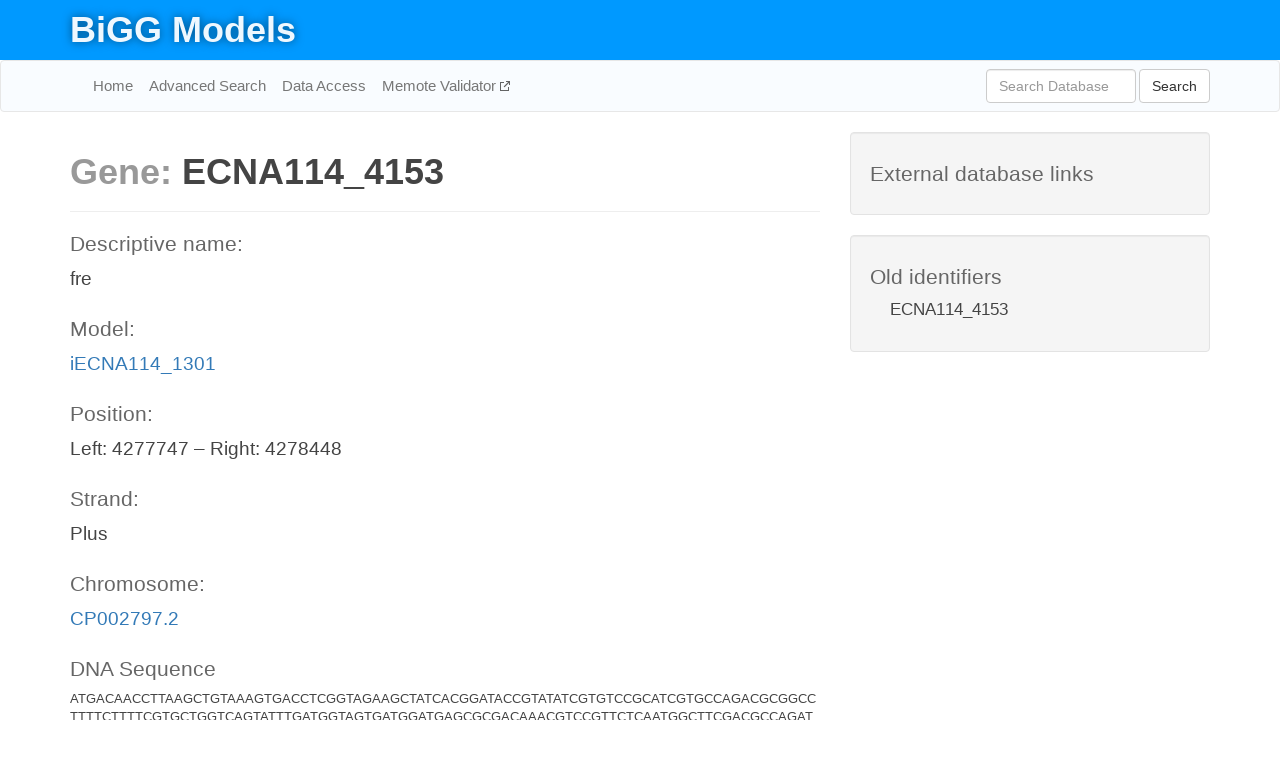

--- FILE ---
content_type: text/html; charset=UTF-8
request_url: http://bigg.ucsd.edu/models/iECNA114_1301/genes/ECNA114_4153
body_size: 3704
content:
<!DOCTYPE html>
<html lang="en">
  <head>
    <title>BiGG Gene ECNA114_4153</title>

    <!-- Bootstrap and jQuery -->
    <script src="//code.jquery.com/jquery-1.9.1.min.js"></script>
    <script src="//netdna.bootstrapcdn.com/bootstrap/3.3.6/js/bootstrap.min.js"></script>
    <link rel="stylesheet" href="//netdna.bootstrapcdn.com/bootstrap/3.3.6/css/bootstrap.min.css"/>
    <link rel="stylesheet" href="//netdna.bootstrapcdn.com/font-awesome/4.0.3/css/font-awesome.min.css"/>

    <!-- BiGG styles and js -->
    <script src="/static/js/script.js"></script>
    <script src="/static/js/question_mark.js"></script>
    <link rel="stylesheet" href="/static/css/style.css"/>

    <!-- Favicon -->
    <link rel="icon" type="image/png" href="/static/assets/favicon.ico">

    <meta charset="utf-8"/>
    <meta name="viewport" content="width=device-width, initial-scale=1.0, maximum-scale=1.0, user-scalable=no"/>
    <meta name="google" content="notranslate">
    <meta name="description" content="Gene ECNA114_4153 (fre) in iECNA114_1301.">
    <meta http-equiv="Content-Language" content="en">

    <script>
 (function(i,s,o,g,r,a,m){i['GoogleAnalyticsObject']=r;i[r]=i[r]||function(){
     (i[r].q=i[r].q||[]).push(arguments)},i[r].l=1*new Date();a=s.createElement(o),
                          m=s.getElementsByTagName(o)[0];a.async=1;a.src=g;m.parentNode.insertBefore(a,m)
 })(window,document,'script','//www.google-analytics.com/analytics.js','ga');

 ga('create', 'UA-129739-10', 'auto');
 ga('send', 'pageview');
</script>
  </head>
  <body>
    
      <div id="nav-title-background">
        <div class="container">
          <div id="nav-title">
            <h1><a href="/">BiGG Models</a></h1>
          </div>
        </div>
      </div>

      <div class="navbar navbar-default" role="navigation">
        <div class="container">
          <div class="navbar-header">
            <button type="button" class="navbar-toggle" data-toggle="collapse" data-target=".navbar-collapse">
              <span class="sr-only">Toggle navigation</span>
              <span class="icon-bar"></span>
              <span class="icon-bar"></span>
              <span class="icon-bar"></span>
            </button>
            <!--<a class="navbar-brand" href="http://gcrg.ucsd.edu/"><strong>SBRG</strong></a>-->
          </div>

          <div class="navbar-collapse collapse ">

            <ul class="nav navbar-nav navbar-left">

              <li><a href="/">Home</a></li>
              <li><a href="/advanced_search">Advanced Search</a></li>
              <li><a href="/data_access">Data Access</a></li>
              <li><a href="https://memote.io" target="_blank" class="link-out">
                Memote Validator
              </a></li>

            </ul>
            <ul class="nav navbar-nav navbar-right">

              <form id="search-form" class="navbar-form" action="/search" method="get">
                <div class="form-group" style="display: inline; margin-right: 3px;">
                  <input id="search" type="text" name="query"
                         class="form-control" placeholder="Search Database"
                         style="width:150px;" />
                </div>
                <button type="submit" class="btn btn-default">Search</button>
              </form>
            </ul>

          </div>
        </div>
      </div>

    

    <div class="container">
      <div class="row">
        <div class="col-lg-12" >
          
  <div class="row">
    <div class="col-lg-8">
      <h1><span class="light">Gene: </span>ECNA114_4153</h1>

      <hr>

      <h4>Descriptive name: </h4>
      <p>fre</p>

      <h4>Model: </h4>
      <p><a href="/models/iECNA114_1301">iECNA114_1301</a></p>

      
        <h4>Position: </h4>
        <p>Left: 4277747 – Right: 4278448</p>

        <h4>Strand: </h4>
        <p>Plus</p>

        <h4>Chromosome: </h4>
        <p><a href="/genomes/ncbi_accession:CP002797.2#CP002797.2">CP002797.2</a></p>

        
          <h4>DNA Sequence</h4>
          <p class="sequence">[base64]</p>
        

        
          <h4>Protein Sequence</h4>
          <p class="sequence">[base64]</p>
        

      

      <h4> Associated reactions: </h4>
      <div class="panel panel-default">
        <div class="table table-hover">
          <div class="table-header">
            <div class="table-row">
              <div class="table-cell" style="width: 20%">BiGG ID</div>
              <div class="table-cell" style="width: 40%">Name</div>
              <div class="table-cell" style="width: 40%">Gene reaction rule</div>
            </div>
          </div>
          <div>
            
            <a href="/models/iECNA114_1301/reactions/FADRx">
              <div class="table-row">
                <div class="table-cell" style="width: 20%">FADRx</div>
                <div class="table-cell" style="width: 40%">FAD reductase</div>
                <div class="table-cell" style="width: 40%">ECNA114_4153</div>
              </div>
            </a>
            
            <a href="/models/iECNA114_1301/reactions/FE3Ri">
              <div class="table-row">
                <div class="table-cell" style="width: 20%">FE3Ri</div>
                <div class="table-cell" style="width: 40%">Fe(III) reduction</div>
                <div class="table-cell" style="width: 40%">ECNA114_4153</div>
              </div>
            </a>
            
            <a href="/models/iECNA114_1301/reactions/FLVR">
              <div class="table-row">
                <div class="table-cell" style="width: 20%">FLVR</div>
                <div class="table-cell" style="width: 40%">Flavin reductase</div>
                <div class="table-cell" style="width: 40%">ECNA114_4153 or (ECNA114_2794 and ECNA114_2795)</div>
              </div>
            </a>
            
            <a href="/models/iECNA114_1301/reactions/FLVRx">
              <div class="table-row">
                <div class="table-cell" style="width: 20%">FLVRx</div>
                <div class="table-cell" style="width: 40%">Flavin reductase (NAD)</div>
                <div class="table-cell" style="width: 40%">ECNA114_4153</div>
              </div>
            </a>
            
            <a href="/models/iECNA114_1301/reactions/FMNRx">
              <div class="table-row">
                <div class="table-cell" style="width: 20%">FMNRx</div>
                <div class="table-cell" style="width: 40%">FMN reductase</div>
                <div class="table-cell" style="width: 40%">ECNA114_1023 or ECNA114_4153</div>
              </div>
            </a>
            
            <a href="/models/iECNA114_1301/reactions/FMNRx2">
              <div class="table-row">
                <div class="table-cell" style="width: 20%">FMNRx2</div>
                <div class="table-cell" style="width: 40%">FMN reductase</div>
                <div class="table-cell" style="width: 40%">ECNA114_4153 or ECNA114_1023 or (ECNA114_2794 and ECNA114_2795)</div>
              </div>
            </a>
            
          </div>
        </div>
      </div>

      <hr class="section-break">
<h3>
  <a href="https://github.com/SBRG/bigg_models/issues/new" target="_blank" id="comment-link">
    Report an error on this page
  </a>
  
    
      <a tabindex="0" role="button" type="button" class="btn btn-default btn-xs"
   style="position: relative; top: -8px; padding: 0.2em; height: 1.8em;" data-trigger="click"
   data-toggle="popover" data-placement="bottom"
   data-title="Reporting errors"
   data-content="You will need an account on GitHub to report the error. If you prefer not to sign up for GitHub, please send your report to Zachary King <zaking@ucsd.edu>.">
   ?
</a>
    
   
</h3>

    </div>

    <!-- Side bar -->
    <div class="col-lg-4">
      <div class="well database-well">
  <h4>External database links</h4>
  <ul class="list-unstyled">
    
  </ul>
  
</div>
      <div class="well database-well">
  <h4>Old identifiers</h4>
  <ul class="list-unstyled">
    ECNA114_4153
  </ul>
</div>
    </div>

        </div>
      </div>

      <footer class="row">
        <div class="col-lg-12" style="margin:60px 0;">
          <hr>
          <p style="font-size: 15px;">
  Latest BiGG Models publication:
  <br/><br/>
  King ZA, Lu JS, Dräger A, Miller PC, Federowicz S, Lerman JA, Ebrahim A,
  Palsson BO, and Lewis NE. <b>BiGG Models: A platform for
  integrating, standardizing, and sharing genome-scale models</b>
  (2016) Nucleic Acids Research 44(D1):D515-D522.
  doi:<a href="http://dx.doi.org/10.1093/nar/gkv1049" target="_blank">10.1093/nar/gkv1049</a>
</p>
          <hr>
          <p>Copyright &copy; 2019 The Regents of the University of California.</p>
        </div>
      </footer>
    </div>

    <script src="//cdnjs.cloudflare.com/ajax/libs/typeahead.js/0.11.1/typeahead.bundle.min.js"></script>
<link href="/static/css/typeahead.css" rel="stylesheet"/>
<script>
 var bh = new Bloodhound({
   datumTokenizer: Bloodhound.tokenizers.whitespace,
   queryTokenizer: Bloodhound.tokenizers.whitespace,
   remote: {
     url: '/autocomplete?query=%QUERY',
     wildcard: '%QUERY',
   },
 })
   $('#search').typeahead({
     minLength: 3,
     highlight: true,
     hint: true,
   }, {
     name: 'search',
     source: bh,
   }).bind('typeahead:select', function (event, suggestion) {
     $('#search-form').trigger('submit')
   }).keypress(function (event) {
     if (event.keyCode == 13)
       $('#search-form').trigger('submit')
   })
</script>
  </body>
</html>